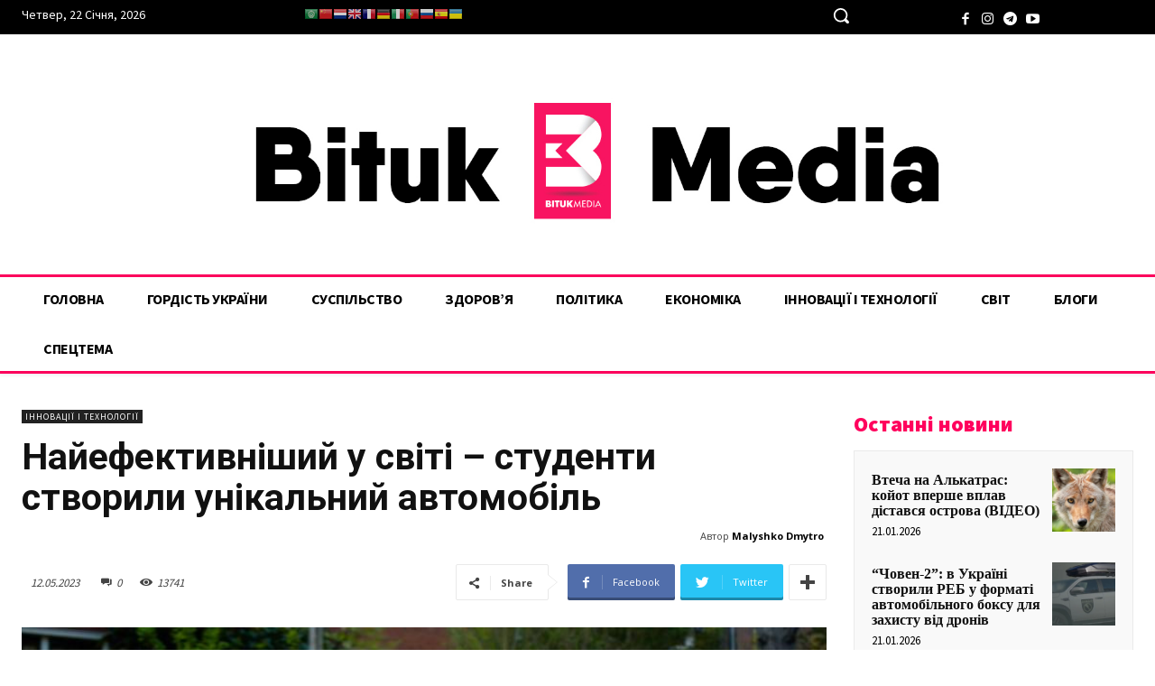

--- FILE ---
content_type: text/html; charset=utf-8
request_url: https://www.google.com/recaptcha/api2/aframe
body_size: 269
content:
<!DOCTYPE HTML><html><head><meta http-equiv="content-type" content="text/html; charset=UTF-8"></head><body><script nonce="CRAyXXYaZLVdqkMr_mRO7Q">/** Anti-fraud and anti-abuse applications only. See google.com/recaptcha */ try{var clients={'sodar':'https://pagead2.googlesyndication.com/pagead/sodar?'};window.addEventListener("message",function(a){try{if(a.source===window.parent){var b=JSON.parse(a.data);var c=clients[b['id']];if(c){var d=document.createElement('img');d.src=c+b['params']+'&rc='+(localStorage.getItem("rc::a")?sessionStorage.getItem("rc::b"):"");window.document.body.appendChild(d);sessionStorage.setItem("rc::e",parseInt(sessionStorage.getItem("rc::e")||0)+1);localStorage.setItem("rc::h",'1769074960204');}}}catch(b){}});window.parent.postMessage("_grecaptcha_ready", "*");}catch(b){}</script></body></html>

--- FILE ---
content_type: text/css
request_url: https://bituk.media/wp-content/plugins/rb-newspaper-customization/assets/css/styles.css?ver=212b9617073b5336712cb8c9eafd6d45
body_size: 727
content:
.hide {
    display: none !important;
}

/* Main page's carousel */

.rb-authors-posts-carousel-container {
    padding: 0 24px;
}

.rb-authors-posts-carousel {
    display: flex;
    flex-direction: column-reverse;

    margin-top: 20px;

    width: auto !important;
    max-width: 1440px;
    margin-left: auto;
    margin-right: auto;

    overflow: hidden;
}

.rb-authors-posts-carousel .rb-authors-posts-carousel-frame {
    display: flex;
    padding: 0 24px;
}

.rb-authors-posts-carousel .rb-authors-posts-carousel-frame .author-photo {
    flex: 0;
    width: 115px;
    height: 115px;
    margin-right: 6px;
    flex-basis: 115px;
}

.rb-authors-posts-carousel .rb-authors-posts-carousel-frame .author-blog-post {
    flex: 1;
    margin: 0 6px;
}

.rb-authors-posts-carousel .rb-authors-posts-carousel-frame .author-blog-post .post-author-name {
    margin: 6px 0;
}

.rb-authors-posts-carousel .rb-authors-posts-carousel-frame .author-blog-post h3 {
    font-size: 15px !important;
    line-height: 1.2;
    margin: 0 0 13px 0;
}

.rb-authors-posts-carousel .rb-authors-posts-carousel-frame .author-blog-post .post-date {
    color: #767676;
    display: inline-block;
    position: relative;
    font-size: 12px;
}

.rb-authors-posts-carousel .owl-stage {
    display: flex !important;
}

.rb-authors-posts-carousel .owl-nav{
    display: flex;
    justify-content: flex-end;
    padding-right: 24px;
    padding-bottom: 20px;
}

.rb-authors-posts-carousel .owl-nav button{
    display: block;
    background: transparent;
    border: 1px solid #ccc;
    width: 28px;
    height: 28px;
    margin-right: 8px;
    color: #ccc;
}

.rb-authors-posts-carousel .owl-nav.disabled {
    display: none !important;
}

/* Main page's recent posts list customization */

.rb-fancy-posts-list .td-module-meta-info > h3 > a {
    font-weight: normal !important;
  }
  .rb-fancy-posts-list .td-module-meta-info.ct_bold_title > h3 > a {
    font-weight: bold !important;
  }
  .rb-fancy-posts-list .td-module-meta-info.ct_red_title > h3 > a {
    color: red !important;
  }
  .rb-fancy-posts-list .td-module-meta-info.ct_red_title > .td-editor-date > .td-author-date > .td-post-date > time {
    color: red !important;
  }
  
  .td_module_flex_1 .td-module-meta-info .context-type-icons {
    display: none;
  }
  
  .rb-fancy-posts-list .td-module-meta-info .context-type-icons {
    display: inline;
    padding-right: 4px;
  }
  
  .rb-fancy-posts-list .td-module-meta-info .context-type-icons span {
    padding-right: 4px;
  }
  

/* Author page  */

.td_block_template_1.tdb_author_image .tdb-author-img {
    margin: 12px 0;
} 

